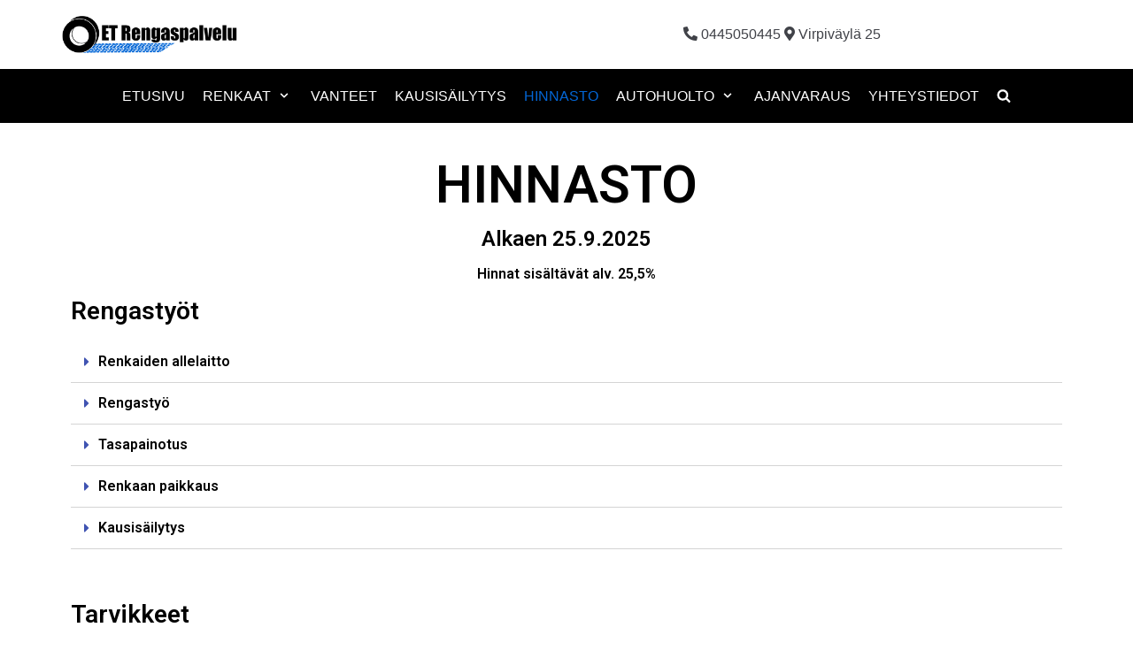

--- FILE ---
content_type: text/html; charset=UTF-8
request_url: https://www.et-rengaspalvelu.fi/hinnasto/
body_size: 11166
content:
<!DOCTYPE html>
<html lang="fi">

<head>
	<meta charset="UTF-8">
	<meta name="viewport" content="width=device-width, initial-scale=1, minimum-scale=1">
	<link rel="profile" href="http://gmpg.org/xfn/11">
		
	<!-- This site is optimized with the Yoast SEO plugin v15.0 - https://yoast.com/wordpress/plugins/seo/ -->
	<title>Hinnasto - ET Rengaspalvelu</title>
	<meta name="description" content="24/7 päivystävä rengasliike Haukiputaalla, avoinna myös iltaisin ja viikonloppuisin. Laadukkaat renkaat ja asennukset ammattitaidolla. Myös nettiajanvaraus!" />
	<meta name="robots" content="index, follow, max-snippet:-1, max-image-preview:large, max-video-preview:-1" />
	<link rel="canonical" href="https://www.et-rengaspalvelu.fi/hinnasto/" />
	<meta property="og:locale" content="fi_FI" />
	<meta property="og:type" content="article" />
	<meta property="og:title" content="Hinnasto - ET Rengaspalvelu" />
	<meta property="og:description" content="24/7 päivystävä rengasliike Haukiputaalla, avoinna myös iltaisin ja viikonloppuisin. Laadukkaat renkaat ja asennukset ammattitaidolla. Myös nettiajanvaraus!" />
	<meta property="og:url" content="https://www.et-rengaspalvelu.fi/hinnasto/" />
	<meta property="og:site_name" content="ET Rengaspalvelu" />
	<meta property="article:publisher" content="https://www.facebook.com/ETRengaspalvelu/" />
	<meta property="article:modified_time" content="2025-10-14T08:24:06+00:00" />
	<meta property="og:image" content="https://www.et-rengaspalvelu.fi/wp-content/uploads/2020/04/Michelin-Primacy4_banner-1024x1024-1-e1588072620191.jpg" />
	<meta property="og:image:width" content="630" />
	<meta property="og:image:height" content="630" />
	<meta name="twitter:card" content="summary_large_image" />
	<script type="application/ld+json" class="yoast-schema-graph">{"@context":"https://schema.org","@graph":[{"@type":"Organization","@id":"https://www.et-rengaspalvelu.fi/#organization","name":"ET Rengaspalvelu","url":"https://www.et-rengaspalvelu.fi/","sameAs":["https://www.facebook.com/ETRengaspalvelu/"],"logo":{"@type":"ImageObject","@id":"https://www.et-rengaspalvelu.fi/#logo","inLanguage":"fi","url":"https://www.et-rengaspalvelu.fi/wp-content/uploads/2020/04/et-rengaspalvelu-logo.png","width":664,"height":140,"caption":"ET Rengaspalvelu"},"image":{"@id":"https://www.et-rengaspalvelu.fi/#logo"}},{"@type":"WebSite","@id":"https://www.et-rengaspalvelu.fi/#website","url":"https://www.et-rengaspalvelu.fi/","name":"ET Rengaspalvelu","description":"24/7 p\u00e4ivyst\u00e4v\u00e4 autohuolto","publisher":{"@id":"https://www.et-rengaspalvelu.fi/#organization"},"potentialAction":[{"@type":"SearchAction","target":"https://www.et-rengaspalvelu.fi/?s={search_term_string}","query-input":"required name=search_term_string"}],"inLanguage":"fi"},{"@type":"ImageObject","@id":"https://www.et-rengaspalvelu.fi/hinnasto/#primaryimage","inLanguage":"fi","url":"https://www.et-rengaspalvelu.fi/wp-content/uploads/2020/04/Michelin-Primacy4_banner.jpg","width":2000,"height":2000},{"@type":"WebPage","@id":"https://www.et-rengaspalvelu.fi/hinnasto/#webpage","url":"https://www.et-rengaspalvelu.fi/hinnasto/","name":"Hinnasto - ET Rengaspalvelu","isPartOf":{"@id":"https://www.et-rengaspalvelu.fi/#website"},"primaryImageOfPage":{"@id":"https://www.et-rengaspalvelu.fi/hinnasto/#primaryimage"},"datePublished":"2019-09-29T16:02:57+00:00","dateModified":"2025-10-14T08:24:06+00:00","description":"24/7 p\u00e4ivyst\u00e4v\u00e4 rengasliike Haukiputaalla, avoinna my\u00f6s iltaisin ja viikonloppuisin. Laadukkaat renkaat ja asennukset ammattitaidolla. My\u00f6s nettiajanvaraus!","inLanguage":"fi","potentialAction":[{"@type":"ReadAction","target":["https://www.et-rengaspalvelu.fi/hinnasto/"]}]}]}</script>
	<!-- / Yoast SEO plugin. -->


<link rel='dns-prefetch' href='//www.googletagmanager.com' />
<link rel='dns-prefetch' href='//use.fontawesome.com' />
<link rel='dns-prefetch' href='//s.w.org' />
<link rel="alternate" type="application/rss+xml" title="ET Rengaspalvelu &raquo; syöte" href="https://www.et-rengaspalvelu.fi/feed/" />
<link rel="alternate" type="application/rss+xml" title="ET Rengaspalvelu &raquo; kommenttien syöte" href="https://www.et-rengaspalvelu.fi/comments/feed/" />
		<script type="text/javascript">
			window._wpemojiSettings = {"baseUrl":"https:\/\/s.w.org\/images\/core\/emoji\/13.0.0\/72x72\/","ext":".png","svgUrl":"https:\/\/s.w.org\/images\/core\/emoji\/13.0.0\/svg\/","svgExt":".svg","source":{"concatemoji":"https:\/\/www.et-rengaspalvelu.fi\/wp-includes\/js\/wp-emoji-release.min.js?ver=5.5.17"}};
			!function(e,a,t){var n,r,o,i=a.createElement("canvas"),p=i.getContext&&i.getContext("2d");function s(e,t){var a=String.fromCharCode;p.clearRect(0,0,i.width,i.height),p.fillText(a.apply(this,e),0,0);e=i.toDataURL();return p.clearRect(0,0,i.width,i.height),p.fillText(a.apply(this,t),0,0),e===i.toDataURL()}function c(e){var t=a.createElement("script");t.src=e,t.defer=t.type="text/javascript",a.getElementsByTagName("head")[0].appendChild(t)}for(o=Array("flag","emoji"),t.supports={everything:!0,everythingExceptFlag:!0},r=0;r<o.length;r++)t.supports[o[r]]=function(e){if(!p||!p.fillText)return!1;switch(p.textBaseline="top",p.font="600 32px Arial",e){case"flag":return s([127987,65039,8205,9895,65039],[127987,65039,8203,9895,65039])?!1:!s([55356,56826,55356,56819],[55356,56826,8203,55356,56819])&&!s([55356,57332,56128,56423,56128,56418,56128,56421,56128,56430,56128,56423,56128,56447],[55356,57332,8203,56128,56423,8203,56128,56418,8203,56128,56421,8203,56128,56430,8203,56128,56423,8203,56128,56447]);case"emoji":return!s([55357,56424,8205,55356,57212],[55357,56424,8203,55356,57212])}return!1}(o[r]),t.supports.everything=t.supports.everything&&t.supports[o[r]],"flag"!==o[r]&&(t.supports.everythingExceptFlag=t.supports.everythingExceptFlag&&t.supports[o[r]]);t.supports.everythingExceptFlag=t.supports.everythingExceptFlag&&!t.supports.flag,t.DOMReady=!1,t.readyCallback=function(){t.DOMReady=!0},t.supports.everything||(n=function(){t.readyCallback()},a.addEventListener?(a.addEventListener("DOMContentLoaded",n,!1),e.addEventListener("load",n,!1)):(e.attachEvent("onload",n),a.attachEvent("onreadystatechange",function(){"complete"===a.readyState&&t.readyCallback()})),(n=t.source||{}).concatemoji?c(n.concatemoji):n.wpemoji&&n.twemoji&&(c(n.twemoji),c(n.wpemoji)))}(window,document,window._wpemojiSettings);
		</script>
		<style type="text/css">
img.wp-smiley,
img.emoji {
	display: inline !important;
	border: none !important;
	box-shadow: none !important;
	height: 1em !important;
	width: 1em !important;
	margin: 0 .07em !important;
	vertical-align: -0.1em !important;
	background: none !important;
	padding: 0 !important;
}
</style>
	<link rel='stylesheet' id='wp-block-library-css'  href='https://www.et-rengaspalvelu.fi/wp-includes/css/dist/block-library/style.min.css?ver=5.5.17' type='text/css' media='all' />
<link rel='stylesheet' id='neve-style-css'  href='https://www.et-rengaspalvelu.fi/wp-content/themes/neve/style.min.css?ver=2.8.2' type='text/css' media='all' />
<style id='neve-style-inline-css' type='text/css'>
.header-menu-sidebar-inner li.menu-item-nav-search { display: none; }
 .container{ max-width: 748px; } .has-neve-link-hover-color-color{ color: #0366d6!important; } .has-neve-link-color-color{ color: #0366d6!important; } .has-neve-text-color-color{ color: #404248!important; } .has-neve-button-color-color{ color: #0366d6!important; } .has-neve-link-color-background-color{ background-color: #0366d6!important; } .has-neve-link-hover-color-background-color{ background-color: #0366d6!important; } .has-neve-button-color-background-color{ background-color: #0366d6!important; } .has-neve-text-color-background-color{ background-color: #404248!important; } .alignfull > [class*="__inner-container"], .alignwide > [class*="__inner-container"]{ max-width:718px;margin:auto } .button.button-primary, button, input[type=button], .btn, input[type="submit"], /* Buttons in navigation */ ul[id^="nv-primary-navigation"] li.button.button-primary > a, .menu li.button.button-primary > a, .wp-block-button.is-style-primary .wp-block-button__link{ background-color: #0366d6;color: #ffffff;border-radius:3px;border:none;border-width:1px 1px 1px 1px; } .button.button-primary:hover, .nv-tags-list a:hover, ul[id^="nv-primary-navigation"] li.button.button-primary > a:hover, .menu li.button.button-primary > a:hover, .wp-block-button.is-style-primary .wp-block-button__link:hover { background-color: #0366d6;color: #ffffff; } .button.button-secondary, #comments input[type="submit"], #comments input[type=submit], .cart-off-canvas .button.nv-close-cart-sidebar, .wp-block-button.is-style-secondary .wp-block-button__link{ color: #676767;border-radius:3px;border:1px solid;border-width:1px 1px 1px 1px; } .button.button-secondary:hover, #comments input[type="submit"]:hover, .cart-off-canvas .button.nv-close-cart-sidebar:hover, .wp-block-button.is-style-secondary .wp-block-button__link:hover{ color: #676767; } .nv-tags-list a:hover{ background-color: #0366d6; } .nv-tags-list a{ color: #0366d6;border-color: #0366d6; } .header-main-inner,.header-main-inner a:not(.button),.header-main-inner .navbar-toggle{ color: #404248; } .header-main-inner .nv-icon svg,.header-main-inner .nv-contact-list svg{ fill: #404248; } .header-main-inner .icon-bar{ background-color: #404248; } .hfg_header .header-main-inner .nav-ul .sub-menu{ background-color: #ffffff; } .hfg_header .header-main-inner{ background-color: #ffffff; } .header-bottom-inner,.header-bottom-inner a:not(.button),.header-bottom-inner .navbar-toggle{ color: #ffffff; } .header-bottom-inner .nv-icon svg,.header-bottom-inner .nv-contact-list svg{ fill: #ffffff; } .header-bottom-inner .icon-bar{ background-color: #ffffff; } .hfg_header .header-bottom-inner .nav-ul .sub-menu{ background-color: #000000; } .hfg_header .header-bottom-inner{ background-color: #000000; } .header-menu-sidebar .header-menu-sidebar-bg,.header-menu-sidebar .header-menu-sidebar-bg a:not(.button),.header-menu-sidebar .header-menu-sidebar-bg .navbar-toggle{ color: #ffffff; } .header-menu-sidebar .header-menu-sidebar-bg .nv-icon svg,.header-menu-sidebar .header-menu-sidebar-bg .nv-contact-list svg{ fill: #ffffff; } .header-menu-sidebar .header-menu-sidebar-bg .icon-bar{ background-color: #ffffff; } .hfg_header .header-menu-sidebar .header-menu-sidebar-bg .nav-ul .sub-menu{ background-color: #000000; } .hfg_header .header-menu-sidebar .header-menu-sidebar-bg{ background-color: #000000; } .header-menu-sidebar{ width: 360px; } .builder-item--logo .site-logo img{ max-width: 190px; } .builder-item--logo .site-logo{ padding:10px 0px 10px 0px; } .builder-item--logo{ margin:0px 0px 0px 0px; } .builder-item--nav-icon .navbar-toggle{ padding:10px 15px 10px 15px; } .builder-item--nav-icon{ margin:0px 0px 0px 0px; } .builder-item--primary-menu .nav-menu-primary > .nav-ul li:not(.woocommerce-mini-cart-item) > a,.builder-item--primary-menu .nav-menu-primary > .nav-ul .has-caret > a,.builder-item--primary-menu .nav-menu-primary > .nav-ul .neve-mm-heading span,.builder-item--primary-menu .nav-menu-primary > .nav-ul .has-caret{ color: #ffffff; } .builder-item--primary-menu .nav-menu-primary > .nav-ul li:not(.woocommerce-mini-cart-item) > a:after,.builder-item--primary-menu .nav-menu-primary > .nav-ul li > .has-caret > a:after{ background-color: #0366d6; } .builder-item--primary-menu .nav-menu-primary > .nav-ul li:not(.woocommerce-mini-cart-item):hover > a,.builder-item--primary-menu .nav-menu-primary > .nav-ul li:hover > .has-caret > a,.builder-item--primary-menu .nav-menu-primary > .nav-ul li:hover > .has-caret{ color: #0366d6; } .builder-item--primary-menu .nav-menu-primary > .nav-ul li:hover > .has-caret svg{ fill: #0366d6; } .builder-item--primary-menu .nav-menu-primary > .nav-ul li.current-menu-item > a,.builder-item--primary-menu .nav-menu-primary > .nav-ul li.current_page_item > a,.builder-item--primary-menu .nav-menu-primary > .nav-ul li.current_page_item > .has-caret > a{ color: #0366d6; } .builder-item--primary-menu .nav-menu-primary > .nav-ul li.current-menu-item > .has-caret svg{ fill: #0366d6; } .builder-item--primary-menu .nav-ul > li:not(:last-of-type){ margin-right:20px; } .builder-item--primary-menu .style-full-height .nav-ul li:not(.menu-item-nav-search):not(.menu-item-nav-cart):hover > a:after{ width: calc(100% + 20px); } .builder-item--primary-menu .nav-ul li a, .builder-item--primary-menu .neve-mm-heading span{ min-height: 25px; } .builder-item--primary-menu{ font-size: 1em; line-height: 1.6em; letter-spacing: 0px; font-weight: 500; text-transform: none; padding:0px 0px 0px 0px;margin:0px 0px 0px 0px; } .builder-item--primary-menu svg{ width: 1em;height: 1em; } .builder-item--custom_html .nv-html-content{ font-size: 1em; line-height: 1.6em; letter-spacing: 0px; font-weight: 500; text-transform: none; } .builder-item--custom_html .nv-html-content svg{ width: 1em;height: 1em; } .builder-item--custom_html{ padding:0px 0px 0px 0px;margin:0px 0px 0px 0px; } .footer-bottom-inner{ background-color: #24292e; } .footer-bottom-inner,.footer-bottom-inner a:not(.button),.footer-bottom-inner .navbar-toggle{ color: #ffffff; } .footer-bottom-inner .nv-icon svg,.footer-bottom-inner .nv-contact-list svg{ fill: #ffffff; } .footer-bottom-inner .icon-bar{ background-color: #ffffff; } .footer-bottom-inner .nav-ul .sub-menu{ background-color: #24292e; } .builder-item--footer_copyright{ font-size: 1em; line-height: 1.6em; letter-spacing: 0px; font-weight: 500; text-transform: none; padding:0px 0px 0px 0px;margin:0px 0px 0px 0px; } .builder-item--footer_copyright svg{ width: 1em;height: 1em; } @media(min-width: 576px){ .container{ max-width: 992px; } .header-menu-sidebar{ width: 360px; } .builder-item--logo .site-logo img{ max-width: 120px; } .builder-item--logo .site-logo{ padding:10px 0px 10px 0px; } .builder-item--logo{ margin:0px 0px 0px 0px; } .builder-item--nav-icon .navbar-toggle{ padding:10px 15px 10px 15px; } .builder-item--nav-icon{ margin:0px 0px 0px 0px; } .builder-item--primary-menu .nav-ul > li:not(:last-of-type){ margin-right:20px; } .builder-item--primary-menu .style-full-height .nav-ul li:not(.menu-item-nav-search):not(.menu-item-nav-cart):hover > a:after{ width: calc(100% + 20px); } .builder-item--primary-menu .nav-ul li a, .builder-item--primary-menu .neve-mm-heading span{ min-height: 25px; } .builder-item--primary-menu{ font-size: 1em; line-height: 1.6em; letter-spacing: 0px; padding:0px 0px 0px 0px;margin:0px 0px 0px 0px; } .builder-item--primary-menu svg{ width: 1em;height: 1em; } .builder-item--custom_html .nv-html-content{ font-size: 1em; line-height: 1.6em; letter-spacing: 0px; } .builder-item--custom_html .nv-html-content svg{ width: 1em;height: 1em; } .builder-item--custom_html{ padding:0px 0px 0px 0px;margin:0px 0px 0px 0px; } .builder-item--footer_copyright{ font-size: 1em; line-height: 1.6em; letter-spacing: 0px; padding:0px 0px 0px 0px;margin:0px 0px 0px 0px; } .builder-item--footer_copyright svg{ width: 1em;height: 1em; } }@media(min-width: 960px){ .container{ max-width: 1170px; } #content .container .col, #content .container-fluid .col{ max-width: 70%; } .alignfull > [class*="__inner-container"], .alignwide > [class*="__inner-container"]{ max-width:789px } .container-fluid .alignfull > [class*="__inner-container"], .container-fluid .alignwide > [class*="__inner-container"]{ max-width:calc(70% + 15px) } .nv-sidebar-wrap, .nv-sidebar-wrap.shop-sidebar{ max-width: 30%; } .header-menu-sidebar{ width: 360px; } .builder-item--logo .site-logo img{ max-width: 198px; } .builder-item--logo .site-logo{ padding:10px 0px 10px 0px; } .builder-item--logo{ margin:0px 0px 0px 0px; } .builder-item--nav-icon .navbar-toggle{ padding:10px 15px 10px 15px; } .builder-item--nav-icon{ margin:0px 0px 0px 0px; } .builder-item--primary-menu .nav-ul > li:not(:last-of-type){ margin-right:20px; } .builder-item--primary-menu .style-full-height .nav-ul li:not(.menu-item-nav-search):not(.menu-item-nav-cart) > a:after{ left:-10px;right:-10px } .builder-item--primary-menu .style-full-height .nav-ul li:not(.menu-item-nav-search):not(.menu-item-nav-cart):hover > a:after{ width: calc(100% + 20px); } .builder-item--primary-menu .nav-ul li a, .builder-item--primary-menu .neve-mm-heading span{ min-height: 25px; } .builder-item--primary-menu{ font-size: 1em; line-height: 1.6em; letter-spacing: 0px; padding:0px 0px 0px 0px;margin:0px 0px 0px 0px; } .builder-item--primary-menu svg{ width: 1em;height: 1em; } .builder-item--custom_html .nv-html-content{ font-size: 1em; line-height: 1.6em; letter-spacing: 0px; } .builder-item--custom_html .nv-html-content svg{ width: 1em;height: 1em; } .builder-item--custom_html{ padding:0px 0px 0px 0px;margin:0px 0px 0px 0px; } .builder-item--footer_copyright{ font-size: 1em; line-height: 1.6em; letter-spacing: 0px; padding:0px 0px 0px 0px;margin:0px 0px 0px 0px; } .builder-item--footer_copyright svg{ width: 1em;height: 1em; } }
</style>
<link rel='stylesheet' id='font-awesome-official-css'  href='https://use.fontawesome.com/releases/v5.13.0/css/all.css' type='text/css' media='all' integrity="sha384-Bfad6CLCknfcloXFOyFnlgtENryhrpZCe29RTifKEixXQZ38WheV+i/6YWSzkz3V" crossorigin="anonymous" />
<link rel='stylesheet' id='elementor-icons-css'  href='https://www.et-rengaspalvelu.fi/wp-content/plugins/elementor/assets/lib/eicons/css/elementor-icons.min.css?ver=5.9.1' type='text/css' media='all' />
<link rel='stylesheet' id='elementor-animations-css'  href='https://www.et-rengaspalvelu.fi/wp-content/plugins/elementor/assets/lib/animations/animations.min.css?ver=3.0.11' type='text/css' media='all' />
<link rel='stylesheet' id='elementor-frontend-legacy-css'  href='https://www.et-rengaspalvelu.fi/wp-content/plugins/elementor/assets/css/frontend-legacy.min.css?ver=3.0.11' type='text/css' media='all' />
<link rel='stylesheet' id='elementor-frontend-css'  href='https://www.et-rengaspalvelu.fi/wp-content/plugins/elementor/assets/css/frontend.min.css?ver=3.0.11' type='text/css' media='all' />
<link rel='stylesheet' id='elementor-post-396-css'  href='https://www.et-rengaspalvelu.fi/wp-content/uploads/elementor/css/post-396.css?ver=1602433291' type='text/css' media='all' />
<link rel='stylesheet' id='elementor-global-css'  href='https://www.et-rengaspalvelu.fi/wp-content/uploads/elementor/css/global.css?ver=1602433292' type='text/css' media='all' />
<link rel='stylesheet' id='elementor-post-11-css'  href='https://www.et-rengaspalvelu.fi/wp-content/uploads/elementor/css/post-11.css?ver=1760430246' type='text/css' media='all' />
<link rel='stylesheet' id='font-awesome-official-v4shim-css'  href='https://use.fontawesome.com/releases/v5.13.0/css/v4-shims.css' type='text/css' media='all' integrity="sha384-/7iOrVBege33/9vHFYEtviVcxjUsNCqyeMnlW/Ms+PH8uRdFkKFmqf9CbVAN0Qef" crossorigin="anonymous" />
<style id='font-awesome-official-v4shim-inline-css' type='text/css'>
@font-face {
font-family: "FontAwesome";
src: url("https://use.fontawesome.com/releases/v5.13.0/webfonts/fa-brands-400.eot"),
		url("https://use.fontawesome.com/releases/v5.13.0/webfonts/fa-brands-400.eot?#iefix") format("embedded-opentype"),
		url("https://use.fontawesome.com/releases/v5.13.0/webfonts/fa-brands-400.woff2") format("woff2"),
		url("https://use.fontawesome.com/releases/v5.13.0/webfonts/fa-brands-400.woff") format("woff"),
		url("https://use.fontawesome.com/releases/v5.13.0/webfonts/fa-brands-400.ttf") format("truetype"),
		url("https://use.fontawesome.com/releases/v5.13.0/webfonts/fa-brands-400.svg#fontawesome") format("svg");
}

@font-face {
font-family: "FontAwesome";
src: url("https://use.fontawesome.com/releases/v5.13.0/webfonts/fa-solid-900.eot"),
		url("https://use.fontawesome.com/releases/v5.13.0/webfonts/fa-solid-900.eot?#iefix") format("embedded-opentype"),
		url("https://use.fontawesome.com/releases/v5.13.0/webfonts/fa-solid-900.woff2") format("woff2"),
		url("https://use.fontawesome.com/releases/v5.13.0/webfonts/fa-solid-900.woff") format("woff"),
		url("https://use.fontawesome.com/releases/v5.13.0/webfonts/fa-solid-900.ttf") format("truetype"),
		url("https://use.fontawesome.com/releases/v5.13.0/webfonts/fa-solid-900.svg#fontawesome") format("svg");
}

@font-face {
font-family: "FontAwesome";
src: url("https://use.fontawesome.com/releases/v5.13.0/webfonts/fa-regular-400.eot"),
		url("https://use.fontawesome.com/releases/v5.13.0/webfonts/fa-regular-400.eot?#iefix") format("embedded-opentype"),
		url("https://use.fontawesome.com/releases/v5.13.0/webfonts/fa-regular-400.woff2") format("woff2"),
		url("https://use.fontawesome.com/releases/v5.13.0/webfonts/fa-regular-400.woff") format("woff"),
		url("https://use.fontawesome.com/releases/v5.13.0/webfonts/fa-regular-400.ttf") format("truetype"),
		url("https://use.fontawesome.com/releases/v5.13.0/webfonts/fa-regular-400.svg#fontawesome") format("svg");
unicode-range: U+F004-F005,U+F007,U+F017,U+F022,U+F024,U+F02E,U+F03E,U+F044,U+F057-F059,U+F06E,U+F070,U+F075,U+F07B-F07C,U+F080,U+F086,U+F089,U+F094,U+F09D,U+F0A0,U+F0A4-F0A7,U+F0C5,U+F0C7-F0C8,U+F0E0,U+F0EB,U+F0F3,U+F0F8,U+F0FE,U+F111,U+F118-F11A,U+F11C,U+F133,U+F144,U+F146,U+F14A,U+F14D-F14E,U+F150-F152,U+F15B-F15C,U+F164-F165,U+F185-F186,U+F191-F192,U+F1AD,U+F1C1-F1C9,U+F1CD,U+F1D8,U+F1E3,U+F1EA,U+F1F6,U+F1F9,U+F20A,U+F247-F249,U+F24D,U+F254-F25B,U+F25D,U+F267,U+F271-F274,U+F279,U+F28B,U+F28D,U+F2B5-F2B6,U+F2B9,U+F2BB,U+F2BD,U+F2C1-F2C2,U+F2D0,U+F2D2,U+F2DC,U+F2ED,U+F328,U+F358-F35B,U+F3A5,U+F3D1,U+F410,U+F4AD;
}
</style>
<link rel='stylesheet' id='google-fonts-1-css'  href='https://fonts.googleapis.com/css?family=Roboto%3A100%2C100italic%2C200%2C200italic%2C300%2C300italic%2C400%2C400italic%2C500%2C500italic%2C600%2C600italic%2C700%2C700italic%2C800%2C800italic%2C900%2C900italic%7CRoboto+Slab%3A100%2C100italic%2C200%2C200italic%2C300%2C300italic%2C400%2C400italic%2C500%2C500italic%2C600%2C600italic%2C700%2C700italic%2C800%2C800italic%2C900%2C900italic&#038;ver=5.5.17' type='text/css' media='all' />
<link rel='stylesheet' id='elementor-icons-shared-0-css'  href='https://www.et-rengaspalvelu.fi/wp-content/plugins/elementor/assets/lib/font-awesome/css/fontawesome.min.css?ver=5.12.0' type='text/css' media='all' />
<link rel='stylesheet' id='elementor-icons-fa-solid-css'  href='https://www.et-rengaspalvelu.fi/wp-content/plugins/elementor/assets/lib/font-awesome/css/solid.min.css?ver=5.12.0' type='text/css' media='all' />

<!-- Google tag (gtag.js) snippet added by Site Kit -->

<!-- Google Analytics snippet added by Site Kit -->
<script type='text/javascript' src='https://www.googletagmanager.com/gtag/js?id=GT-T5N7FK2Z' id='google_gtagjs-js' async></script>
<script type='text/javascript' id='google_gtagjs-js-after'>
window.dataLayer = window.dataLayer || [];function gtag(){dataLayer.push(arguments);}
gtag("set","linker",{"domains":["www.et-rengaspalvelu.fi"]});
gtag("js", new Date());
gtag("set", "developer_id.dZTNiMT", true);
gtag("config", "GT-T5N7FK2Z");
</script>

<!-- End Google tag (gtag.js) snippet added by Site Kit -->
<link rel="https://api.w.org/" href="https://www.et-rengaspalvelu.fi/wp-json/" /><link rel="alternate" type="application/json" href="https://www.et-rengaspalvelu.fi/wp-json/wp/v2/pages/11" /><link rel="EditURI" type="application/rsd+xml" title="RSD" href="https://www.et-rengaspalvelu.fi/xmlrpc.php?rsd" />
<link rel="wlwmanifest" type="application/wlwmanifest+xml" href="https://www.et-rengaspalvelu.fi/wp-includes/wlwmanifest.xml" /> 
<meta name="generator" content="WordPress 5.5.17" />
<link rel='shortlink' href='https://www.et-rengaspalvelu.fi/?p=11' />
<link rel="alternate" type="application/json+oembed" href="https://www.et-rengaspalvelu.fi/wp-json/oembed/1.0/embed?url=https%3A%2F%2Fwww.et-rengaspalvelu.fi%2Fhinnasto%2F" />
<link rel="alternate" type="text/xml+oembed" href="https://www.et-rengaspalvelu.fi/wp-json/oembed/1.0/embed?url=https%3A%2F%2Fwww.et-rengaspalvelu.fi%2Fhinnasto%2F&#038;format=xml" />
<meta name="generator" content="Site Kit by Google 1.129.1" />		<style>span>iframe{
			max-width:none !important;
		}     
		</style>
		<link rel="icon" href="https://www.et-rengaspalvelu.fi/wp-content/uploads/2020/04/cropped-favicon-32x32.png" sizes="32x32" />
<link rel="icon" href="https://www.et-rengaspalvelu.fi/wp-content/uploads/2020/04/cropped-favicon-192x192.png" sizes="192x192" />
<link rel="apple-touch-icon" href="https://www.et-rengaspalvelu.fi/wp-content/uploads/2020/04/cropped-favicon-180x180.png" />
<meta name="msapplication-TileImage" content="https://www.et-rengaspalvelu.fi/wp-content/uploads/2020/04/cropped-favicon-270x270.png" />
</head>

<body  class="page-template page-template-page-templates page-template-template-pagebuilder-full-width page-template-page-templatestemplate-pagebuilder-full-width-php page page-id-11 page-parent wp-custom-logo nv-sidebar-full-width menu_sidebar_slide_left elementor-default elementor-kit-396 elementor-page elementor-page-11" id="neve_body"  >
<div class="wrapper">
		<header class="header" role="banner">
		<a class="neve-skip-link show-on-focus" href="#content" tabindex="0">
			Siirry suoraan sisältöön		</a>
		<div id="header-grid"  class="hfg_header site-header">
	
<nav class="header--row header-main hide-on-mobile hide-on-tablet layout-full-contained nv-navbar header--row"
	data-row-id="main" data-show-on="desktop">

	<div
		class="header--row-inner header-main-inner">
		<div class="container">
			<div
				class="row row--wrapper"
				data-section="hfg_header_layout_main" >
				<div class="builder-item hfg-item-first col-5 col-md-5 col-sm-5 desktop-left tablet-left mobile-left"><div class="item--inner builder-item--logo"
		data-section="title_tagline"
		data-item-id="logo">
	<div class="site-logo">
	<a class="brand" href="https://www.et-rengaspalvelu.fi/" title="ET Rengaspalvelu"
			aria-label="ET Rengaspalvelu"><img src="https://www.et-rengaspalvelu.fi/wp-content/uploads/2020/04/cropped-et-rengaspalvelu-logo.png" alt=""></a></div>

	</div>

</div><div class="builder-item hfg-item-last col-7 col-md-7 col-sm-7 desktop-center tablet-center mobile-center"><div class="item--inner builder-item--custom_html"
		data-section="custom_html"
		data-item-id="custom_html">
	<div class="nv-html-content"> 	<p><a href="tel:0445050445"><i class="fas fa-phone-alt"></i> 0445050445</a> <a href="https://goo.gl/maps/weM6FKYRBwc1akJp6" target="_blank"><i class="fas fa-map-marker-alt"></i> Virpiväylä 25</a></p>
</div>
	</div>

</div>							</div>
		</div>
	</div>
</nav>

<div class="header--row header-bottom hide-on-mobile hide-on-tablet layout-full-contained header--row"
	data-row-id="bottom" data-show-on="desktop">

	<div
		class="header--row-inner header-bottom-inner">
		<div class="container">
			<div
				class="row row--wrapper"
				data-section="hfg_header_layout_bottom" >
				<div class="builder-item has-nav hfg-item-last hfg-item-first col-12 col-md-12 col-sm-12 desktop-center tablet-left mobile-left"><div class="item--inner builder-item--primary-menu has_menu"
		data-section="header_menu_primary"
		data-item-id="primary-menu">
	<div class="nv-nav-wrap">
	<div role="navigation" class="style-plain nav-menu-primary"
			aria-label="Päävalikko">

		<ul id="nv-primary-navigation-bottom" class="primary-menu-ul nav-ul"><li id="menu-item-301" class="menu-item menu-item-type-post_type menu-item-object-page menu-item-home menu-item-301"><a href="https://www.et-rengaspalvelu.fi/">ETUSIVU</a></li>
<li id="menu-item-47" class="menu-item menu-item-type-post_type menu-item-object-page menu-item-has-children menu-item-47"><a href="https://www.et-rengaspalvelu.fi/renkaat/"><span class="menu-item-title-wrap">RENKAAT</span><div class="caret-wrap 2" tabindex="0"><span class="caret"><svg xmlns="http://www.w3.org/2000/svg" viewBox="0 0 448 512"><path d="M207.029 381.476L12.686 187.132c-9.373-9.373-9.373-24.569 0-33.941l22.667-22.667c9.357-9.357 24.522-9.375 33.901-.04L224 284.505l154.745-154.021c9.379-9.335 24.544-9.317 33.901.04l22.667 22.667c9.373 9.373 9.373 24.569 0 33.941L240.971 381.476c-9.373 9.372-24.569 9.372-33.942 0z"/></svg></span></div></a>
<ul class="sub-menu">
	<li id="menu-item-768" class="menu-item menu-item-type-post_type menu-item-object-page menu-item-768"><a href="https://www.et-rengaspalvelu.fi/renkaat/">KESÄRENKAAT</a></li>
	<li id="menu-item-1199" class="menu-item menu-item-type-post_type menu-item-object-page menu-item-1199"><a href="https://www.et-rengaspalvelu.fi/talvirenkaat/">TALVIRENKAAT</a></li>
	<li id="menu-item-841" class="menu-item menu-item-type-post_type menu-item-object-page menu-item-841"><a href="https://www.et-rengaspalvelu.fi/renkaat/kantavuustaulukko/">KANTAVUUSTAULUKKO</a></li>
	<li id="menu-item-852" class="menu-item menu-item-type-post_type menu-item-object-page menu-item-852"><a href="https://www.et-rengaspalvelu.fi/renkaat/eu-rengasmerkinta/">EU-RENGASMERKINTÄ</a></li>
</ul>
</li>
<li id="menu-item-158" class="menu-item menu-item-type-post_type menu-item-object-page menu-item-158"><a href="https://www.et-rengaspalvelu.fi/vanteet/">VANTEET</a></li>
<li id="menu-item-48" class="menu-item menu-item-type-post_type menu-item-object-page menu-item-48"><a href="https://www.et-rengaspalvelu.fi/kausisailytys/">KAUSISÄILYTYS</a></li>
<li id="menu-item-49" class="menu-item menu-item-type-post_type menu-item-object-page current-menu-item page_item page-item-11 current_page_item menu-item-49"><a href="https://www.et-rengaspalvelu.fi/hinnasto/" aria-current="page">HINNASTO</a></li>
<li id="menu-item-53" class="menu-item menu-item-type-post_type menu-item-object-page menu-item-has-children menu-item-53"><a href="https://www.et-rengaspalvelu.fi/autohuolto/"><span class="menu-item-title-wrap">AUTOHUOLTO</span><div class="caret-wrap 10" tabindex="0"><span class="caret"><svg xmlns="http://www.w3.org/2000/svg" viewBox="0 0 448 512"><path d="M207.029 381.476L12.686 187.132c-9.373-9.373-9.373-24.569 0-33.941l22.667-22.667c9.357-9.357 24.522-9.375 33.901-.04L224 284.505l154.745-154.021c9.379-9.335 24.544-9.317 33.901.04l22.667 22.667c9.373 9.373 9.373 24.569 0 33.941L240.971 381.476c-9.373 9.372-24.569 9.372-33.942 0z"/></svg></span></div></a>
<ul class="sub-menu">
	<li id="menu-item-1534" class="menu-item menu-item-type-post_type menu-item-object-page menu-item-1534"><a href="https://www.et-rengaspalvelu.fi/akut/">AKUT</a></li>
	<li id="menu-item-1526" class="menu-item menu-item-type-post_type menu-item-object-page menu-item-1526"><a href="https://www.et-rengaspalvelu.fi/auton-pesu/">AUTON PESU</a></li>
	<li id="menu-item-1530" class="menu-item menu-item-type-post_type menu-item-object-page menu-item-1530"><a href="https://www.et-rengaspalvelu.fi/huolto/">HUOLTO</a></li>
	<li id="menu-item-2081" class="menu-item menu-item-type-post_type menu-item-object-page menu-item-2081"><a href="https://www.et-rengaspalvelu.fi/lisalammittimet/">LISÄLÄMMITTIMET</a></li>
	<li id="menu-item-1522" class="menu-item menu-item-type-post_type menu-item-object-page menu-item-1522"><a href="https://www.et-rengaspalvelu.fi/lisavalot-ja-asennus/">LISÄVALOT</a></li>
	<li id="menu-item-1825" class="menu-item menu-item-type-post_type menu-item-object-page menu-item-1825"><a href="https://www.et-rengaspalvelu.fi/huoltotili/">HUOLTOTILI</a></li>
</ul>
</li>
<li id="menu-item-54" class="menu-item menu-item-type-post_type menu-item-object-page menu-item-54"><a href="https://www.et-rengaspalvelu.fi/ajanvaraus/">AJANVARAUS</a></li>
<li id="menu-item-46" class="menu-item menu-item-type-post_type menu-item-object-page menu-item-46"><a href="https://www.et-rengaspalvelu.fi/yhteystiedot/">YHTEYSTIEDOT</a></li>
<li class="menu-item-nav-search minimal" id="nv-menu-item-search-1" tabindex="0" aria-label="search"><a href="#" class="nv-nav-search-icon" ><div class="nv-icon nv-search" >
				<svg width="15" height="15" viewBox="0 0 1792 1792" xmlns="http://www.w3.org/2000/svg"><path d="M1216 832q0-185-131.5-316.5t-316.5-131.5-316.5 131.5-131.5 316.5 131.5 316.5 316.5 131.5 316.5-131.5 131.5-316.5zm512 832q0 52-38 90t-90 38q-54 0-90-38l-343-342q-179 124-399 124-143 0-273.5-55.5t-225-150-150-225-55.5-273.5 55.5-273.5 150-225 225-150 273.5-55.5 273.5 55.5 225 150 150 225 55.5 273.5q0 220-124 399l343 343q37 37 37 90z"/></svg>
			</div></a><div class="nv-nav-search"><form role="search" method="get" class="search-form" action="https://www.et-rengaspalvelu.fi/">
				<label>
					<span class="screen-reader-text">Haku:</span>
					<input type="search" class="search-field" placeholder="Haku &hellip;" value="" name="s" />
				</label>
				<input type="submit" class="search-submit" value="Hae" />
			<div class="nv-search-icon-wrap"><div class="nv-icon nv-search" >
				<svg width="15" height="15" viewBox="0 0 1792 1792" xmlns="http://www.w3.org/2000/svg"><path d="M1216 832q0-185-131.5-316.5t-316.5-131.5-316.5 131.5-131.5 316.5 131.5 316.5 316.5 131.5 316.5-131.5 131.5-316.5zm512 832q0 52-38 90t-90 38q-54 0-90-38l-343-342q-179 124-399 124-143 0-273.5-55.5t-225-150-150-225-55.5-273.5 55.5-273.5 150-225 225-150 273.5-55.5 273.5 55.5 225 150 150 225 55.5 273.5q0 220-124 399l343 343q37 37 37 90z"/></svg>
			</div></div></form></div></li></ul>	</div>
</div>

	</div>

</div>							</div>
		</div>
	</div>
</div>


<nav class="header--row header-main hide-on-desktop layout-full-contained nv-navbar header--row"
	data-row-id="main" data-show-on="mobile">

	<div
		class="header--row-inner header-main-inner">
		<div class="container">
			<div
				class="row row--wrapper"
				data-section="hfg_header_layout_main" >
				<div class="builder-item hfg-item-first col-8 col-md-8 col-sm-8 desktop-left tablet-left mobile-left"><div class="item--inner builder-item--logo"
		data-section="title_tagline"
		data-item-id="logo">
	<div class="site-logo">
	<a class="brand" href="https://www.et-rengaspalvelu.fi/" title="ET Rengaspalvelu"
			aria-label="ET Rengaspalvelu"><img src="https://www.et-rengaspalvelu.fi/wp-content/uploads/2020/04/cropped-et-rengaspalvelu-logo.png" alt=""></a></div>

	</div>

</div><div class="builder-item hfg-item-last col-4 col-md-4 col-sm-4 desktop-right tablet-right mobile-right"><div class="item--inner builder-item--nav-icon"
		data-section="header_menu_icon"
		data-item-id="nav-icon">
	<div class="menu-mobile-toggle item-button navbar-toggle-wrapper">
	<button class="navbar-toggle"
					aria-label="
			Valikko			">
				<div class="bars">
			<span class="icon-bar"></span>
			<span class="icon-bar"></span>
			<span class="icon-bar"></span>
		</div>
		<span class="screen-reader-text">Navigointi päälle/pois</span>
	</button>
</div> <!--.navbar-toggle-wrapper-->


	</div>

</div>							</div>
		</div>
	</div>
</nav>

<div class="header--row header-bottom hide-on-desktop layout-full-contained header--row"
	data-row-id="bottom" data-show-on="mobile">

	<div
		class="header--row-inner header-bottom-inner">
		<div class="container">
			<div
				class="row row--wrapper"
				data-section="hfg_header_layout_bottom" >
				<div class="builder-item hfg-item-last hfg-item-first col-12 col-md-12 col-sm-12 desktop-center tablet-center mobile-center"><div class="item--inner builder-item--custom_html"
		data-section="custom_html"
		data-item-id="custom_html">
	<div class="nv-html-content"> 	<p><a href="tel:0445050445"><i class="fas fa-phone-alt"></i> 0445050445</a> <a href="https://goo.gl/maps/weM6FKYRBwc1akJp6" target="_blank"><i class="fas fa-map-marker-alt"></i> Virpiväylä 25</a></p>
</div>
	</div>

</div>							</div>
		</div>
	</div>
</div>

<div id="header-menu-sidebar" class="header-menu-sidebar menu-sidebar-panel slide_left">
	<div id="header-menu-sidebar-bg" class="header-menu-sidebar-bg">
		<div class="close-sidebar-panel navbar-toggle-wrapper">
			<button class="navbar-toggle active" 					aria-label="
				Valikko				">
				<div class="bars">
					<span class="icon-bar"></span>
					<span class="icon-bar"></span>
					<span class="icon-bar"></span>
				</div>
				<span class="screen-reader-text">
				Navigointi päälle/pois					</span>
			</button>
		</div>
		<div id="header-menu-sidebar-inner" class="header-menu-sidebar-inner ">
			<div class="builder-item has-nav hfg-item-last hfg-item-first col-12 col-md-12 col-sm-12 desktop-center tablet-left mobile-left"><div class="item--inner builder-item--primary-menu has_menu"
		data-section="header_menu_primary"
		data-item-id="primary-menu">
	<div class="nv-nav-wrap">
	<div role="navigation" class="style-plain nav-menu-primary"
			aria-label="Päävalikko">

		<ul id="nv-primary-navigation-sidebar" class="primary-menu-ul nav-ul"><li class="menu-item menu-item-type-post_type menu-item-object-page menu-item-home menu-item-301"><a href="https://www.et-rengaspalvelu.fi/">ETUSIVU</a></li>
<li class="menu-item menu-item-type-post_type menu-item-object-page menu-item-has-children menu-item-47"><a href="https://www.et-rengaspalvelu.fi/renkaat/"><span class="menu-item-title-wrap">RENKAAT</span><div class="caret-wrap 2" tabindex="0"><span class="caret"><svg xmlns="http://www.w3.org/2000/svg" viewBox="0 0 448 512"><path d="M207.029 381.476L12.686 187.132c-9.373-9.373-9.373-24.569 0-33.941l22.667-22.667c9.357-9.357 24.522-9.375 33.901-.04L224 284.505l154.745-154.021c9.379-9.335 24.544-9.317 33.901.04l22.667 22.667c9.373 9.373 9.373 24.569 0 33.941L240.971 381.476c-9.373 9.372-24.569 9.372-33.942 0z"/></svg></span></div></a>
<ul class="sub-menu">
	<li class="menu-item menu-item-type-post_type menu-item-object-page menu-item-768"><a href="https://www.et-rengaspalvelu.fi/renkaat/">KESÄRENKAAT</a></li>
	<li class="menu-item menu-item-type-post_type menu-item-object-page menu-item-1199"><a href="https://www.et-rengaspalvelu.fi/talvirenkaat/">TALVIRENKAAT</a></li>
	<li class="menu-item menu-item-type-post_type menu-item-object-page menu-item-841"><a href="https://www.et-rengaspalvelu.fi/renkaat/kantavuustaulukko/">KANTAVUUSTAULUKKO</a></li>
	<li class="menu-item menu-item-type-post_type menu-item-object-page menu-item-852"><a href="https://www.et-rengaspalvelu.fi/renkaat/eu-rengasmerkinta/">EU-RENGASMERKINTÄ</a></li>
</ul>
</li>
<li class="menu-item menu-item-type-post_type menu-item-object-page menu-item-158"><a href="https://www.et-rengaspalvelu.fi/vanteet/">VANTEET</a></li>
<li class="menu-item menu-item-type-post_type menu-item-object-page menu-item-48"><a href="https://www.et-rengaspalvelu.fi/kausisailytys/">KAUSISÄILYTYS</a></li>
<li class="menu-item menu-item-type-post_type menu-item-object-page current-menu-item page_item page-item-11 current_page_item menu-item-49"><a href="https://www.et-rengaspalvelu.fi/hinnasto/" aria-current="page">HINNASTO</a></li>
<li class="menu-item menu-item-type-post_type menu-item-object-page menu-item-has-children menu-item-53"><a href="https://www.et-rengaspalvelu.fi/autohuolto/"><span class="menu-item-title-wrap">AUTOHUOLTO</span><div class="caret-wrap 10" tabindex="0"><span class="caret"><svg xmlns="http://www.w3.org/2000/svg" viewBox="0 0 448 512"><path d="M207.029 381.476L12.686 187.132c-9.373-9.373-9.373-24.569 0-33.941l22.667-22.667c9.357-9.357 24.522-9.375 33.901-.04L224 284.505l154.745-154.021c9.379-9.335 24.544-9.317 33.901.04l22.667 22.667c9.373 9.373 9.373 24.569 0 33.941L240.971 381.476c-9.373 9.372-24.569 9.372-33.942 0z"/></svg></span></div></a>
<ul class="sub-menu">
	<li class="menu-item menu-item-type-post_type menu-item-object-page menu-item-1534"><a href="https://www.et-rengaspalvelu.fi/akut/">AKUT</a></li>
	<li class="menu-item menu-item-type-post_type menu-item-object-page menu-item-1526"><a href="https://www.et-rengaspalvelu.fi/auton-pesu/">AUTON PESU</a></li>
	<li class="menu-item menu-item-type-post_type menu-item-object-page menu-item-1530"><a href="https://www.et-rengaspalvelu.fi/huolto/">HUOLTO</a></li>
	<li class="menu-item menu-item-type-post_type menu-item-object-page menu-item-2081"><a href="https://www.et-rengaspalvelu.fi/lisalammittimet/">LISÄLÄMMITTIMET</a></li>
	<li class="menu-item menu-item-type-post_type menu-item-object-page menu-item-1522"><a href="https://www.et-rengaspalvelu.fi/lisavalot-ja-asennus/">LISÄVALOT</a></li>
	<li class="menu-item menu-item-type-post_type menu-item-object-page menu-item-1825"><a href="https://www.et-rengaspalvelu.fi/huoltotili/">HUOLTOTILI</a></li>
</ul>
</li>
<li class="menu-item menu-item-type-post_type menu-item-object-page menu-item-54"><a href="https://www.et-rengaspalvelu.fi/ajanvaraus/">AJANVARAUS</a></li>
<li class="menu-item menu-item-type-post_type menu-item-object-page menu-item-46"><a href="https://www.et-rengaspalvelu.fi/yhteystiedot/">YHTEYSTIEDOT</a></li>
<li class="menu-item-nav-search minimal" id="nv-menu-item-search-2" tabindex="0" aria-label="search"><a href="#" class="nv-nav-search-icon" ><div class="nv-icon nv-search" >
				<svg width="15" height="15" viewBox="0 0 1792 1792" xmlns="http://www.w3.org/2000/svg"><path d="M1216 832q0-185-131.5-316.5t-316.5-131.5-316.5 131.5-131.5 316.5 131.5 316.5 316.5 131.5 316.5-131.5 131.5-316.5zm512 832q0 52-38 90t-90 38q-54 0-90-38l-343-342q-179 124-399 124-143 0-273.5-55.5t-225-150-150-225-55.5-273.5 55.5-273.5 150-225 225-150 273.5-55.5 273.5 55.5 225 150 150 225 55.5 273.5q0 220-124 399l343 343q37 37 37 90z"/></svg>
			</div></a><div class="nv-nav-search"><form role="search" method="get" class="search-form" action="https://www.et-rengaspalvelu.fi/">
				<label>
					<span class="screen-reader-text">Haku:</span>
					<input type="search" class="search-field" placeholder="Haku &hellip;" value="" name="s" />
				</label>
				<input type="submit" class="search-submit" value="Hae" />
			<div class="nv-search-icon-wrap"><div class="nv-icon nv-search" >
				<svg width="15" height="15" viewBox="0 0 1792 1792" xmlns="http://www.w3.org/2000/svg"><path d="M1216 832q0-185-131.5-316.5t-316.5-131.5-316.5 131.5-131.5 316.5 131.5 316.5 316.5 131.5 316.5-131.5 131.5-316.5zm512 832q0 52-38 90t-90 38q-54 0-90-38l-343-342q-179 124-399 124-143 0-273.5-55.5t-225-150-150-225-55.5-273.5 55.5-273.5 150-225 225-150 273.5-55.5 273.5 55.5 225 150 150 225 55.5 273.5q0 220-124 399l343 343q37 37 37 90z"/></svg>
			</div></div></form></div></li></ul>	</div>
</div>

	</div>

</div>		</div>
	</div>
</div>
<div class="header-menu-sidebar-overlay"></div>

</div>
	</header>
		
	<main id="content" class="neve-main" role="main">

		<div data-elementor-type="wp-page" data-elementor-id="11" class="elementor elementor-11" data-elementor-settings="[]">
						<div class="elementor-inner">
							<div class="elementor-section-wrap">
							<section class="elementor-section elementor-top-section elementor-element elementor-element-fcdb1fb elementor-section-boxed elementor-section-height-default elementor-section-height-default" data-id="fcdb1fb" data-element_type="section">
						<div class="elementor-container elementor-column-gap-default">
							<div class="elementor-row">
					<div class="elementor-column elementor-col-100 elementor-top-column elementor-element elementor-element-a7e612c" data-id="a7e612c" data-element_type="column">
			<div class="elementor-column-wrap elementor-element-populated">
							<div class="elementor-widget-wrap">
						<div class="elementor-element elementor-element-64333f3 elementor-widget elementor-widget-heading" data-id="64333f3" data-element_type="widget" data-widget_type="heading.default">
				<div class="elementor-widget-container">
			<h1 class="elementor-heading-title elementor-size-xxl">HINNASTO</h1>		</div>
				</div>
				<div class="elementor-element elementor-element-9ac88fa elementor-widget elementor-widget-heading" data-id="9ac88fa" data-element_type="widget" data-widget_type="heading.default">
				<div class="elementor-widget-container">
			<h3 class="elementor-heading-title elementor-size-default">Alkaen 25.9.2025</h3>		</div>
				</div>
				<div class="elementor-element elementor-element-be71182 elementor-widget elementor-widget-heading" data-id="be71182" data-element_type="widget" data-widget_type="heading.default">
				<div class="elementor-widget-container">
			<h6 class="elementor-heading-title elementor-size-default">Hinnat sisältävät alv. 25,5%</h6>		</div>
				</div>
						</div>
					</div>
		</div>
								</div>
					</div>
		</section>
				<section class="elementor-section elementor-top-section elementor-element elementor-element-99596ce elementor-section-boxed elementor-section-height-default elementor-section-height-default" data-id="99596ce" data-element_type="section">
						<div class="elementor-container elementor-column-gap-default">
							<div class="elementor-row">
					<div class="elementor-column elementor-col-100 elementor-top-column elementor-element elementor-element-af352ca" data-id="af352ca" data-element_type="column">
			<div class="elementor-column-wrap elementor-element-populated">
							<div class="elementor-widget-wrap">
						<div class="elementor-element elementor-element-71bf48b elementor-widget elementor-widget-heading" data-id="71bf48b" data-element_type="widget" data-widget_type="heading.default">
				<div class="elementor-widget-container">
			<h2 class="elementor-heading-title elementor-size-default">Rengastyöt</h2>		</div>
				</div>
				<div class="elementor-element elementor-element-39567c6 elementor-widget elementor-widget-toggle" data-id="39567c6" data-element_type="widget" data-widget_type="toggle.default">
				<div class="elementor-widget-container">
					<div class="elementor-toggle" role="tablist">
							<div class="elementor-toggle-item">
					<div id="elementor-tab-title-6011" class="elementor-tab-title" data-tab="1" role="tab" aria-controls="elementor-tab-content-6011">
												<span class="elementor-toggle-icon elementor-toggle-icon-left" aria-hidden="true">
															<span class="elementor-toggle-icon-closed"><i class="fas fa-caret-right"></i></span>
								<span class="elementor-toggle-icon-opened"><i class="elementor-toggle-icon-opened fas fa-caret-up"></i></span>
													</span>
												<a href="" class="elementor-toggle-title">Renkaiden allelaitto</a>
					</div>
					<div id="elementor-tab-content-6011" class="elementor-tab-content elementor-clearfix" data-tab="1" role="tabpanel" aria-labelledby="elementor-tab-title-6011"><p>Henkilöautot<strong> 45€ (</strong><strong style="font-family: var( --e-global-typography-text-font-family );">TPMS ohjelmointi allevaihdon yhteydessä 10€)</strong></p>
<p>4&#215;4 / isot SUV:t / pakettiautot alk.&nbsp;<b>60€</b></p>
<p>Matkailuautot<strong>&nbsp;</strong>alk<strong>. 80€</strong></p>
<p>Sähköautot alk. &nbsp;<b>80€</b></p>
<p><b>Renkaiden kausisäilytys ajanvarauksella tehdyt pelkät allevaihdot hinnoitellaan kausisäilytys hinnaston mukaan, alkaen 60€</b></p></div>
				</div>
							<div class="elementor-toggle-item">
					<div id="elementor-tab-title-6012" class="elementor-tab-title" data-tab="2" role="tab" aria-controls="elementor-tab-content-6012">
												<span class="elementor-toggle-icon elementor-toggle-icon-left" aria-hidden="true">
															<span class="elementor-toggle-icon-closed"><i class="fas fa-caret-right"></i></span>
								<span class="elementor-toggle-icon-opened"><i class="elementor-toggle-icon-opened fas fa-caret-up"></i></span>
													</span>
												<a href="" class="elementor-toggle-title">Rengastyö</a>
					</div>
					<div id="elementor-tab-content-6012" class="elementor-tab-content elementor-clearfix" data-tab="2" role="tabpanel" aria-labelledby="elementor-tab-title-6012"><p><strong>Henkilöauton renkaat</strong></p><p><strong>alkaen 80€/4kpl</strong></p><p><span style="font-family: var( --e-global-typography-text-font-family );">Sisältää renkaiden asennuksen vanteille, uudet venttiilit ja tasapainotuksen. Ei sisällä TPMS venttiilirungon vaihtoa.</span></p><p>Allelaitto veloitetaan erikseen.</p><p>Lukkopulttien irroitus alk. <strong>50€</strong> (kun avain rikki tai sitä ei ole)</p></div>
				</div>
							<div class="elementor-toggle-item">
					<div id="elementor-tab-title-6013" class="elementor-tab-title" data-tab="3" role="tab" aria-controls="elementor-tab-content-6013">
												<span class="elementor-toggle-icon elementor-toggle-icon-left" aria-hidden="true">
															<span class="elementor-toggle-icon-closed"><i class="fas fa-caret-right"></i></span>
								<span class="elementor-toggle-icon-opened"><i class="elementor-toggle-icon-opened fas fa-caret-up"></i></span>
													</span>
												<a href="" class="elementor-toggle-title">Tasapainotus</a>
					</div>
					<div id="elementor-tab-content-6013" class="elementor-tab-content elementor-clearfix" data-tab="3" role="tabpanel" aria-labelledby="elementor-tab-title-6013"><p>Rengaspaketin tasapainotus alk. <b>40</b><strong>€/4kpl</strong></p><p>Autossa alla olevien renkaiden tasapainotus alk. <b>70€/4kpl</b></p></div>
				</div>
							<div class="elementor-toggle-item">
					<div id="elementor-tab-title-6014" class="elementor-tab-title" data-tab="4" role="tab" aria-controls="elementor-tab-content-6014">
												<span class="elementor-toggle-icon elementor-toggle-icon-left" aria-hidden="true">
															<span class="elementor-toggle-icon-closed"><i class="fas fa-caret-right"></i></span>
								<span class="elementor-toggle-icon-opened"><i class="elementor-toggle-icon-opened fas fa-caret-up"></i></span>
													</span>
												<a href="" class="elementor-toggle-title">Renkaan paikkaus</a>
					</div>
					<div id="elementor-tab-content-6014" class="elementor-tab-content elementor-clearfix" data-tab="4" role="tabpanel" aria-labelledby="elementor-tab-title-6014"><p>Irtorenkaan paikkaus alk. <strong>40€/kpl (sisältää renkaan pesun ja tasapainotuksen)</strong></p></div>
				</div>
							<div class="elementor-toggle-item">
					<div id="elementor-tab-title-6015" class="elementor-tab-title" data-tab="5" role="tab" aria-controls="elementor-tab-content-6015">
												<span class="elementor-toggle-icon elementor-toggle-icon-left" aria-hidden="true">
															<span class="elementor-toggle-icon-closed"><i class="fas fa-caret-right"></i></span>
								<span class="elementor-toggle-icon-opened"><i class="elementor-toggle-icon-opened fas fa-caret-up"></i></span>
													</span>
												<a href="" class="elementor-toggle-title">Kausisäilytys</a>
					</div>
					<div id="elementor-tab-content-6015" class="elementor-tab-content elementor-clearfix" data-tab="5" role="tabpanel" aria-labelledby="elementor-tab-title-6015"><p>Alk.<strong> 49€/kausi</strong></p><p>Lue lisää <a href="https://www.et-rengaspalvelu.fi/kausisailytys/" target="_blank" rel="noopener">Kausisäilytys</a>-sivultamme.</p></div>
				</div>
					</div>
				</div>
				</div>
				<div class="elementor-element elementor-element-0a0a510 elementor-widget elementor-widget-heading" data-id="0a0a510" data-element_type="widget" data-widget_type="heading.default">
				<div class="elementor-widget-container">
			<h2 class="elementor-heading-title elementor-size-default">Tarvikkeet</h2>		</div>
				</div>
				<div class="elementor-element elementor-element-756dc13 elementor-widget elementor-widget-toggle" data-id="756dc13" data-element_type="widget" data-widget_type="toggle.default">
				<div class="elementor-widget-container">
					<div class="elementor-toggle" role="tablist">
							<div class="elementor-toggle-item">
					<div id="elementor-tab-title-1231" class="elementor-tab-title" data-tab="1" role="tab" aria-controls="elementor-tab-content-1231">
												<span class="elementor-toggle-icon elementor-toggle-icon-left" aria-hidden="true">
															<span class="elementor-toggle-icon-closed"><i class="fas fa-caret-right"></i></span>
								<span class="elementor-toggle-icon-opened"><i class="elementor-toggle-icon-opened fas fa-caret-up"></i></span>
													</span>
												<a href="" class="elementor-toggle-title">Kiinnitystarvikkeet</a>
					</div>
					<div id="elementor-tab-content-1231" class="elementor-tab-content elementor-clearfix" data-tab="1" role="tabpanel" aria-labelledby="elementor-tab-title-1231"><p>Katso kaikki pultit ja mutterit <a href="https://www.et-rengaspalvelu.fi/hinnasto/kiinnitystarvikkeet/" target="_blank" rel="noopener">Kiinnitystarvikkeet</a>-sivulta.</p></div>
				</div>
							<div class="elementor-toggle-item">
					<div id="elementor-tab-title-1232" class="elementor-tab-title" data-tab="2" role="tab" aria-controls="elementor-tab-content-1232">
												<span class="elementor-toggle-icon elementor-toggle-icon-left" aria-hidden="true">
															<span class="elementor-toggle-icon-closed"><i class="fas fa-caret-right"></i></span>
								<span class="elementor-toggle-icon-opened"><i class="elementor-toggle-icon-opened fas fa-caret-up"></i></span>
													</span>
												<a href="" class="elementor-toggle-title">Soviterenkaat</a>
					</div>
					<div id="elementor-tab-content-1232" class="elementor-tab-content elementor-clearfix" data-tab="2" role="tabpanel" aria-labelledby="elementor-tab-title-1232"><p><img loading="lazy" class="size-medium wp-image-287 alignright" src="https://www.et-rengaspalvelu.fi/wp-content/uploads/2020/04/Soviterenkaat-296x300.png" alt="" width="296" height="300" srcset="https://www.et-rengaspalvelu.fi/wp-content/uploads/2020/04/Soviterenkaat-296x300.png 296w, https://www.et-rengaspalvelu.fi/wp-content/uploads/2020/04/Soviterenkaat.png 300w" sizes="(max-width: 296px) 100vw, 296px" /></p><p><strong>30€/4kpl</strong> ja yksittäin <b>10€</b><strong>/kpl (Metalliset alkaen 15€/kpl)</strong></p><p> </p><p><b>54.1-57.1, 54.1-60.1(2kpl), 54.1-67.1</b></p><p><b>56.1-60.1, 56.1-67.1, 56.1-74.1</b></p><p><b>56.6-60.1(2kpl), 56.6-73.0</b></p><p><b>57.1-66.6, 57.1-67.1, 57.1-72.0, 57.1-73.1, 57.1-76.0</b></p><p><b>60.1-67.1, 60.1-70.1, 60.1-71.6, 60.1-73.1, </b></p><p><b>63.4-67.1</b></p><p><b>64.1-73.1, 64.1-72.6</b></p><p><b>65.1-72.6, 65.1-73.1</b></p><p><b>66.5-76.0, 66.6-70.1, 66.6-71.6</b></p><p><b>67.1-60.1, 67.1-64.1, 67.1-71.6, 67.1-72.6, 67.1-73.1 (2kpl)</b></p><p><b>72.6-74.1</b></p><p>Kysy myös muita kokoja!</p></div>
				</div>
							<div class="elementor-toggle-item">
					<div id="elementor-tab-title-1233" class="elementor-tab-title" data-tab="3" role="tab" aria-controls="elementor-tab-content-1233">
												<span class="elementor-toggle-icon elementor-toggle-icon-left" aria-hidden="true">
															<span class="elementor-toggle-icon-closed"><i class="fas fa-caret-right"></i></span>
								<span class="elementor-toggle-icon-opened"><i class="elementor-toggle-icon-opened fas fa-caret-up"></i></span>
													</span>
												<a href="" class="elementor-toggle-title">Rengaspaineanturit ja ohjelmoinnit TPMS</a>
					</div>
					<div id="elementor-tab-content-1233" class="elementor-tab-content elementor-clearfix" data-tab="3" role="tabpanel" aria-labelledby="elementor-tab-title-1233"><p><img loading="lazy" class="alignright wp-image-205 size-full" src="https://www.et-rengaspalvelu.fi/wp-content/uploads/2020/01/rautamo_tpms-mainos_2017_650px.png" alt="" width="650" height="302" srcset="https://www.et-rengaspalvelu.fi/wp-content/uploads/2020/01/rautamo_tpms-mainos_2017_650px.png 650w, https://www.et-rengaspalvelu.fi/wp-content/uploads/2020/01/rautamo_tpms-mainos_2017_650px-300x139.png 300w" sizes="(max-width: 650px) 100vw, 650px" /></p><p class="elementor-image-box-description">TPMS EUROOPPA, USA &amp; AASIA<br />Varaosat ja OE-tunnistimet. Kysy lisää!</p><p><b>Tuotemerkit:</b><br />ALCAR<br />CUB<br />Autel<br />Hamaton<br />Schrader<br />Alligator<br />HUF<br />VDO<br />TRW</p><p>TPMS venttiilien korjaussarjat alkaen <b>15€/kpl</b></p><p>TPMS anturit alkaen <b>45€/kpl</b></p><p>TPMS ohjelmoinnit alkaen <b>40€</b></p></div>
				</div>
					</div>
				</div>
				</div>
						</div>
					</div>
		</div>
								</div>
					</div>
		</section>
						</div>
						</div>
					</div>
		</main><!--/.neve-main-->


<footer class="site-footer" id="site-footer">
	<div class="hfg_footer">
		<div class="footer--row footer-bottom layout-full-contained"
	id="cb-row--footer-bottom"
	data-row-id="bottom" data-show-on="desktop">
	<div
		class="footer--row-inner footer-bottom-inner footer-content-wrap">
		<div class="container">
			<div
				class="hfg-grid nv-footer-content hfg-grid-bottom row--wrapper row "
				data-section="hfg_footer_layout_bottom" >
				<div class="builder-item hfg-item-last hfg-item-first col-12 col-md-12 col-sm-12 desktop-center tablet-center mobile-center hfg-item-v-middle"><div class="item--inner builder-item--footer_copyright"
		data-section="footer_copyright"
		data-item-id="footer_copyright">
	<div class="component-wrap">
	Y-tunnus 2514948-5</div>

	</div>

</div>							</div>
		</div>
	</div>
</div>

	</div>
</footer>

</div><!--/.wrapper-->
<script type='text/javascript' id='neve-script-js-extra'>
/* <![CDATA[ */
var NeveProperties = {"ajaxurl":"https:\/\/www.et-rengaspalvelu.fi\/wp-admin\/admin-ajax.php","nonce":"69190a0d95","isRTL":"","isCustomize":""};
/* ]]> */
</script>
<script type='text/javascript' src='https://www.et-rengaspalvelu.fi/wp-content/themes/neve/assets/js/build/modern/frontend.js?ver=2.8.2' id='neve-script-js' async></script>
<script type='text/javascript' src='https://www.et-rengaspalvelu.fi/wp-includes/js/comment-reply.min.js?ver=5.5.17' id='comment-reply-js'></script>
<script type='text/javascript' src='https://www.et-rengaspalvelu.fi/wp-includes/js/wp-embed.min.js?ver=5.5.17' id='wp-embed-js'></script>
<script type='text/javascript' src='https://www.et-rengaspalvelu.fi/wp-includes/js/jquery/jquery.js?ver=1.12.4-wp' id='jquery-core-js'></script>
<script type='text/javascript' src='https://www.et-rengaspalvelu.fi/wp-content/plugins/elementor/assets/js/frontend-modules.min.js?ver=3.0.11' id='elementor-frontend-modules-js'></script>
<script type='text/javascript' src='https://www.et-rengaspalvelu.fi/wp-includes/js/jquery/ui/position.min.js?ver=1.11.4' id='jquery-ui-position-js'></script>
<script type='text/javascript' src='https://www.et-rengaspalvelu.fi/wp-content/plugins/elementor/assets/lib/dialog/dialog.min.js?ver=4.8.1' id='elementor-dialog-js'></script>
<script type='text/javascript' src='https://www.et-rengaspalvelu.fi/wp-content/plugins/elementor/assets/lib/waypoints/waypoints.min.js?ver=4.0.2' id='elementor-waypoints-js'></script>
<script type='text/javascript' src='https://www.et-rengaspalvelu.fi/wp-content/plugins/elementor/assets/lib/swiper/swiper.min.js?ver=5.3.6' id='swiper-js'></script>
<script type='text/javascript' src='https://www.et-rengaspalvelu.fi/wp-content/plugins/elementor/assets/lib/share-link/share-link.min.js?ver=3.0.11' id='share-link-js'></script>
<script type='text/javascript' id='elementor-frontend-js-before'>
var elementorFrontendConfig = {"environmentMode":{"edit":false,"wpPreview":false},"i18n":{"shareOnFacebook":"Jaa Facebookissa","shareOnTwitter":"Jaa Twitteriss\u00e4","pinIt":"Kiinnit\u00e4 se","download":"Download","downloadImage":"Lataa kuva","fullscreen":"Koko n\u00e4ytt\u00f6","zoom":"Zoom","share":"Jaa","playVideo":"Katso video","previous":"Edellinen","next":"Seuraava","close":"Sulje"},"is_rtl":false,"breakpoints":{"xs":0,"sm":480,"md":768,"lg":1025,"xl":1440,"xxl":1600},"version":"3.0.11","is_static":false,"legacyMode":{"elementWrappers":true},"urls":{"assets":"https:\/\/www.et-rengaspalvelu.fi\/wp-content\/plugins\/elementor\/assets\/"},"settings":{"page":[],"editorPreferences":[]},"kit":{"global_image_lightbox":"yes","lightbox_enable_counter":"yes","lightbox_enable_fullscreen":"yes","lightbox_enable_zoom":"yes","lightbox_enable_share":"yes","lightbox_title_src":"title","lightbox_description_src":"description"},"post":{"id":11,"title":"Hinnasto%20-%20ET%20Rengaspalvelu","excerpt":"","featuredImage":"https:\/\/www.et-rengaspalvelu.fi\/wp-content\/uploads\/2020\/04\/Michelin-Primacy4_banner.jpg"}};
</script>
<script type='text/javascript' src='https://www.et-rengaspalvelu.fi/wp-content/plugins/elementor/assets/js/frontend.min.js?ver=3.0.11' id='elementor-frontend-js'></script>
    <script src="//code.jivosite.com/widget/4uS2a2lsED" async></script>

</body>

</html>


--- FILE ---
content_type: text/css
request_url: https://www.et-rengaspalvelu.fi/wp-content/uploads/elementor/css/post-11.css?ver=1760430246
body_size: 238
content:
.elementor-11 .elementor-element.elementor-element-64333f3{text-align:center;}.elementor-11 .elementor-element.elementor-element-64333f3 .elementor-heading-title{color:#000000;}.elementor-11 .elementor-element.elementor-element-64333f3 > .elementor-widget-container{margin:30px 30px 0px 30px;}.elementor-11 .elementor-element.elementor-element-9ac88fa{text-align:center;}.elementor-11 .elementor-element.elementor-element-9ac88fa .elementor-heading-title{color:#000000;}.elementor-11 .elementor-element.elementor-element-9ac88fa > .elementor-widget-container{margin:0px 0px 0px 0px;padding:0px 0px 0px 0px;}.elementor-11 .elementor-element.elementor-element-be71182{text-align:center;}.elementor-11 .elementor-element.elementor-element-be71182 .elementor-heading-title{color:#000000;}.elementor-11 .elementor-element.elementor-element-be71182 > .elementor-widget-container{margin:0px 0px 0px 0px;padding:0px 0px 0px 0px;}.elementor-11 .elementor-element.elementor-element-71bf48b .elementor-heading-title{color:#000000;}.elementor-11 .elementor-element.elementor-element-39567c6 .elementor-toggle-title, .elementor-11 .elementor-element.elementor-element-39567c6 .elementor-toggle-icon{color:#000000;}.elementor-11 .elementor-element.elementor-element-39567c6 .elementor-tab-title.elementor-active a, .elementor-11 .elementor-element.elementor-element-39567c6 .elementor-tab-title.elementor-active .elementor-toggle-icon{color:#4054B2;}.elementor-11 .elementor-element.elementor-element-39567c6 .elementor-toggle .elementor-tab-title .elementor-toggle-icon i:before{color:#4054B2;}.elementor-11 .elementor-element.elementor-element-39567c6 .elementor-toggle .elementor-tab-title .elementor-toggle-icon svg{fill:#4054B2;}.elementor-11 .elementor-element.elementor-element-39567c6 .elementor-toggle .elementor-tab-content{color:#54595F;}.elementor-11 .elementor-element.elementor-element-0a0a510 .elementor-heading-title{color:#000000;}.elementor-11 .elementor-element.elementor-element-0a0a510 > .elementor-widget-container{margin:40px 0px 0px 0px;}.elementor-11 .elementor-element.elementor-element-756dc13 .elementor-toggle-title, .elementor-11 .elementor-element.elementor-element-756dc13 .elementor-toggle-icon{color:#000000;}.elementor-11 .elementor-element.elementor-element-756dc13 .elementor-tab-title.elementor-active a, .elementor-11 .elementor-element.elementor-element-756dc13 .elementor-tab-title.elementor-active .elementor-toggle-icon{color:#4054B2;}.elementor-11 .elementor-element.elementor-element-756dc13 .elementor-toggle .elementor-tab-title .elementor-toggle-icon i:before{color:#4054B2;}.elementor-11 .elementor-element.elementor-element-756dc13 .elementor-toggle .elementor-tab-title .elementor-toggle-icon svg{fill:#4054B2;}.elementor-11 .elementor-element.elementor-element-756dc13 .elementor-toggle .elementor-tab-content{color:#54595F;}.elementor-11 .elementor-element.elementor-element-756dc13 > .elementor-widget-container{margin:0px 0px 0px 0px;padding:0px 0px 50px 0px;}